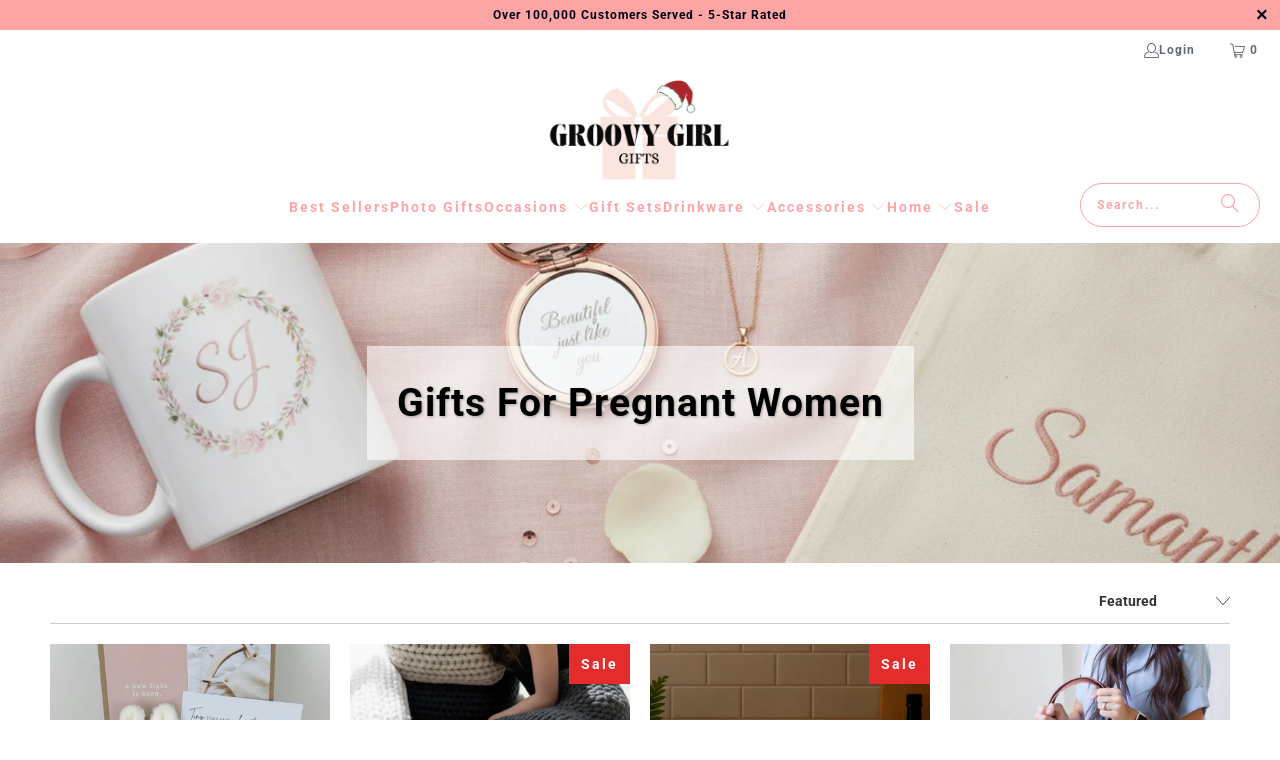

--- FILE ---
content_type: text/css
request_url: https://www.groovygirlgifts.com/cdn/shop/t/76/assets/mobile-header.css?v=2563519693212925911763664969
body_size: 740
content:
@charset "UTF-8";body{margin:0;padding:0;box-sizing:border-box}header .mobile-navbar-mk .mn-content .main-box.scrolled{position:fixed;width:100%;top:0;left:0}header .mobile-navbar-mk .mn-content .mk-sideNav .sn-menu ul li .sn-subMenu .sm-content .sm-box.sm-menu2{display:grid;grid-template-columns:1fr 1fr}header .mobile-navbar-mk .mn-content .mk-sideNav .sn-menu ul li .sn-subMenu .sm-content .sm-box.sm-menu2 .menu-block-depth a{flex-direction:column-reverse;display:flex;width:75%;margin-left:auto;margin-right:auto;padding:0;background-color:#f9f9f9}header .mobile-navbar-mk .mn-content .mk-sideNav .sn-menu ul li .sn-subMenu .sm-content .sm-box.sm-menu2 .menu-block-depth a img{position:relative;border-radius:.4rem;border:.1rem solid #f2f2f2;display:block;width:100%;height:auto}header .mobile-navbar-mk .mn-content .mk-sideNav .sn-menu ul li .sn-subMenu .sm-content .sm-box.sm-menu2 .menu-block-depth a span{padding:1rem;font-size:14px;font-weight:400;line-height:20px;color:#333;text-align:center}header .mobile-navbar-mk .mn-content .mk-sideNav .sn-menu ul li .sn-subMenu .sm-content .sm-box.sm-menu2 .menu-block-wrapper{display:none}.search-icon{display:block;font-size:18px}.search-icon:before{content:"\e917";font-family:turbo;font-style:normal;font-weight:400;speak:none;display:inline-block;text-decoration:inherit;width:1em;margin-right:.2em;text-align:center;font-variant:normal;text-transform:none;line-height:1em;margin-left:.15em}.open-sideNav{position:relative;z-index:4}.hd-icons{display:flex;align-items:center}.mk-logo{position:absolute;width:100%;text-align:center;left:0;z-index:0}.mobile-header{display:none;position:relative;z-index:600}.mobile-search.open-ms{display:block;opacity:1;box-shadow:0 0 0 100vh #000000b3}header .mobile-navbar-mk .mk-top-bar{background-color:#e5e5e5;text-align:center;display:flex;align-items:center;justify-content:center}header .mobile-navbar-mk .mk-top-bar p{font-size:12px;color:#2b2a2a;margin:0;line-height:16px;padding:5px}header .mobile-navbar-mk .mn-content .main-box{display:flex;justify-content:space-between;align-items:center;background-color:#fff;padding:20px 15px}header .mobile-navbar-mk .mn-content .main-box .open-sideNav img{width:25px}header .mobile-navbar-mk .mn-content .main-box .mk-logo a img{width:90px}header .mobile-navbar-mk .mn-content .mk-sideNav{position:fixed;top:0;width:100%;height:100%;background-color:#f9f9f9;padding:1.5rem 1rem;overflow:auto;transition:transform 1s ease;transform:translate(-100%);will-change:transform;z-index:2002}header .mobile-navbar-mk .mn-content .mk-sideNav .sn-header{display:flex;justify-content:space-between;align-items:center;padding:0 0 7px;border-bottom:.1rem solid #f2f2f2}header .mobile-navbar-mk .mn-content .mk-sideNav .sn-header ul{margin:0;padding:0;display:flex}header .mobile-navbar-mk .mn-content .mk-sideNav .sn-header ul li{list-style:none;padding:0 1rem;font-size:20px;font-weight:500}header .mobile-navbar-mk .mn-content .mk-sideNav .sn-header ul li a{text-decoration:none;color:#ffbbba}header .mobile-navbar-mk .mn-content .mk-sideNav .sn-header ul li:first-of-type{color:#fda5a4;padding-left:0;border-right:.1rem solid #b0aeae}header .mobile-navbar-mk .mn-content .mk-sideNav .sn-header .close-sideNav{background:none;border:none;font-size:24px;padding:0}header .mobile-navbar-mk .mn-content .mk-sideNav .sn-header .close-sideNav img{width:30px;margin:-10px -8px 0 0}header .mobile-navbar-mk .mn-content .mk-sideNav .sn-menu{margin-top:1.4rem}header .mobile-navbar-mk .mn-content .mk-sideNav .sn-menu ul{margin:0;padding:0}header .mobile-navbar-mk .mn-content .mk-sideNav .sn-menu ul li{list-style:none}header .mobile-navbar-mk .mn-content .mk-sideNav .sn-menu ul li a{text-decoration:none;position:initial;background-color:#f2f2f2;margin:0 0 1rem;padding:8px 8px 8px 24px;width:100%;display:flex;align-items:center;justify-content:space-between}header .mobile-navbar-mk .mn-content .mk-sideNav .sn-menu ul li a img{width:65px;height:65px;border-radius:50%}header .mobile-navbar-mk .mn-content .mk-sideNav .sn-menu ul li a span{font-size:16px;font-weight:500;font-family:Futura,Helvetica,sans-serif;line-height:22px;color:#000;padding:0;margin:0}header .mobile-navbar-mk .mn-content .mk-sideNav .sn-info{background-color:#f2f2f2;padding:1rem 1.5rem;margin-bottom:5rem}header .mobile-navbar-mk .mn-content .mk-sideNav .sn-info .sn-info-account{display:none;align-items:center;justify-content:space-between;border-bottom:.1rem solid #eceaea;padding:0 0 7px}header .mobile-navbar-mk .mn-content .mk-sideNav .sn-info .sn-info-account span,header .mobile-navbar-mk .mn-content .mk-sideNav .sn-info .sn-info-account a{text-decoration:none;font-size:15px;line-height:2rem;color:#000;font-weight:400}header .mobile-navbar-mk .mn-content .mk-sideNav .sn-info .sn-info-links{margin:0;padding:10px 0 0}header .mobile-navbar-mk .mn-content .mk-sideNav .sn-info .sn-info-links li{list-style:none;margin-bottom:0}header .mobile-navbar-mk .mn-content .mk-sideNav .sn-info .sn-info-links li a{font-size:15px;font-weight:400;position:relative;display:block;list-style:none;line-height:2rem;color:#000;text-decoration:none;height:100%;width:100%;padding:5px 0 5px 2rem}header .mobile-navbar-mk .mn-content .mk-sideNav .sn-info .sn-info-links li a:before{content:"";position:absolute;top:50%;transform:translateY(-50%);left:0}header .mobile-navbar-mk .mn-content .mk-sideNav .sn-info .sn-info-links li .store-link:before{background:url(https://cdn.shopify.com/s/files/1/0370/6771/8794/files/store-svgrepo-com.svg?v=1728650926) no-repeat center;height:1.4rem;width:1.6rem;background-size:contain}header .mobile-navbar-mk .mn-content .mk-sideNav .sn-info .sn-info-links li .contact-link:before{background:url(https://cdn.shopify.com/s/files/1/0370/6771/8794/files/email-1-svgrepo-com.svg?v=1728650926) no-repeat center;height:1.4rem;width:1.6rem;background-size:contain}header .mobile-navbar-mk .mn-content .mk-sideNav .sn-info .sn-info-links li .delivery-link:before{background:url(https://cdn.shopify.com/s/files/1/0370/6771/8794/files/alert-2-svgrepo-com.svg?v=1728650926) no-repeat center;height:1.4rem;width:1.6rem;background-size:contain}header .mobile-navbar-mk .mn-content .mk-sideNav .sn-menu ul li .sn-subMenu{transition:.3s;transform:translate(-100%);display:block;position:fixed;top:0;left:0;width:100%;height:100vh;background-color:#f9f9f9;margin:0;padding-bottom:4rem;overflow:auto;z-index:300}header .mobile-navbar-mk .mn-content .mk-sideNav .sn-menu ul li .sn-subMenu .sm-content{position:relative}header .mobile-navbar-mk .mn-content .mk-sideNav .sn-menu ul li .sn-subMenu .sm-content .sm-header{display:flex;align-items:center;justify-content:space-between;background-color:#f9f9f9;padding:20px 10px;position:sticky;top:0;left:0;width:100%;z-index:9;border-bottom:.1rem solid #f2f2f2}header .mobile-navbar-mk .mn-content .mk-sideNav .sn-menu ul li .sn-subMenu .sm-content .sm-header h4{margin:-3px 0 0;font-size:18px;font-weight:500;padding:0;color:#fda5a4;letter-spacing:.02em;text-align:center}header .mobile-navbar-mk .mn-content .mk-sideNav .sn-menu ul li .sn-subMenu .sm-content .sm-header button{background:none;border:none}header .mobile-navbar-mk .mn-content .mk-sideNav .sn-menu ul li .sn-subMenu .sm-content .sm-header button img{width:30px}header .mobile-navbar-mk .mn-content .mk-sideNav .sn-menu ul li .sn-subMenu .sm-content .sm-box{margin-top:20px}header .mobile-navbar-mk .mn-content .mk-sideNav .sn-menu ul li .sn-subMenu .sm-content .sm-box .menu-block-depth{padding:0;margin-bottom:15px}header .mobile-navbar-mk .mn-content .mk-sideNav .sn-menu ul li .sn-subMenu .sm-content .sm-box .menu-block-depth a{padding:4px 6px 4px 20px;display:flex;justify-content:space-between;background-color:#f2f2f2;align-items:center;margin:0}header .mobile-navbar-mk .mn-content .mk-sideNav .sn-menu ul li .sn-subMenu .sm-content .sm-box .menu-block-depth a img{position:relative;width:50px;height:50px}header .mobile-navbar-mk .mn-content .mk-sideNav .sn-menu ul li .sn-subMenu .sm-content .sm-box .menu-block-depth a span{font-size:16px}header .mobile-navbar-mk .mn-content .mk-sideNav .sn-menu ul li .sn-subMenu .sm-content .sm-box .menu-block-depth .menu-block-wrapper ul{margin:0 0 0 1.2rem}header .mobile-navbar-mk .mn-content .mk-sideNav .sn-menu ul li .sn-subMenu .sm-content .sm-box .menu-block-depth .menu-block-wrapper ul li{display:flex;align-items:center;padding:1.2rem 0 .8rem;margin:0;width:100%;border-bottom:.1rem solid #f2f2f2;position:relative}header .mobile-navbar-mk .mn-content .mk-sideNav .sn-menu ul li .sn-subMenu .sm-content .sm-box .menu-block-depth .menu-block-wrapper ul li:last-child{border-bottom:0}header .mobile-navbar-mk .mn-content .mk-sideNav .sn-menu ul li .sn-subMenu .sm-content .sm-box .menu-block-depth .menu-block-wrapper ul li a{margin:0;padding:0;font-size:14px;color:#000;background-color:#f9f9f9}header .mobile-navbar-mk .mn-content .mk-sideNav .sn-menu ul li .sn-subMenu .sm-content .menu-block-wrapper-mi{margin-top:25px}header .mobile-navbar-mk .mn-content .mk-sideNav .sn-menu ul li .sn-subMenu .sm-content .menu-block-wrapper-mi ul{margin:0;padding:0;display:grid;grid-template-columns:1fr 1fr}header .mobile-navbar-mk .mn-content .mk-sideNav .sn-menu ul li .sn-subMenu .sm-content .menu-block-wrapper-mi ul li{width:100%;display:inline-block;margin:0 0 2rem;padding:0;background-color:#fff;margin-left:-3px}header .mobile-navbar-mk .mn-content .mk-sideNav .sn-menu ul li .sn-subMenu .sm-content .menu-block-wrapper-mi ul li a{display:flex;flex-direction:column;width:70%;margin-left:auto;margin-right:auto;background:#fff;padding:0}header .mobile-navbar-mk .mn-content .mk-sideNav .sn-menu ul li .sn-subMenu .sm-content .menu-block-wrapper-mi ul li a img{position:relative;border-radius:.4rem;border:.1rem solid #f9f9f9;display:block;width:100%;height:auto}header .mobile-navbar-mk .mn-content .mk-sideNav .sn-menu ul li .sn-subMenu .sm-content .menu-block-wrapper-mi ul li a span{padding:1rem;font-size:14px;font-weight:400;line-height:1.81rem;color:#333;text-align:center}header .mobile-navbar-mk .mn-content .mk-sideNav.openSideNav{transform:translate(0)}header .mobile-navbar-mk .mn-content .mk-sideNav.openSideNav.rm-flow{overflow:unset}header .mobile-navbar-mk .mn-content .mk-sideNav .sn-menu ul li .sn-subMenu.open{transform:translate(0)}@media only screen and (max-width: 800px){.mobile-header{display:block!important}}
/*# sourceMappingURL=/cdn/shop/t/76/assets/mobile-header.css.map?v=2563519693212925911763664969 */


--- FILE ---
content_type: image/svg+xml
request_url: https://www.groovygirlgifts.com/cdn/shop/files/hamburger-menu-svgrepo-com_1.svg?v=1729011839
body_size: -710
content:
<svg width="800px" height="800px" viewBox="-0.5 0 25 25" fill="none" xmlns="http://www.w3.org/2000/svg">
<path d="M2 12.32H22" stroke="#000000" stroke-width="1.5" stroke-linecap="round" stroke-linejoin="round"></path>
<path d="M2 18.32H22" stroke="#000000" stroke-width="1.5" stroke-linecap="round" stroke-linejoin="round"></path>
<path d="M2 6.32001H22" stroke="#000000" stroke-width="1.5" stroke-linecap="round" stroke-linejoin="round"></path>
</svg>